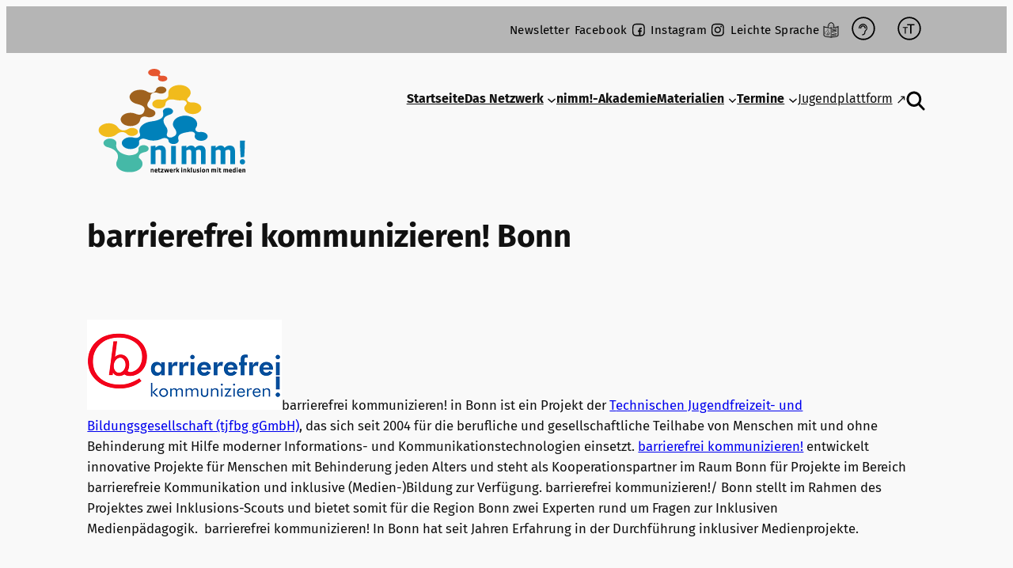

--- FILE ---
content_type: text/css
request_url: https://www.inklusive-medienarbeit.de/wp-content/themes/tt4bc/style.css?1733235622
body_size: 13353
content:
/**
 * Theme Name: Nimm! Theme 
 * Template:   			twentytwentyfour
 * Description:			Nimm Netzwerk für Inklusion
 * Version:				1.0.0
 * Author:				Phillip Roth
 * 
 */




/* Nav mobile earlier */

@media (min-width: 600px) {
  .wp-block-navigation__responsive-container:not(.hidden-by-default):not(.is-menu-open) {
    bottom: 0;
  display: none;
  left: 0;
  position: fixed;
  right: 0;
  top: 0;
	  
	  
  }
}

@media (min-width: 910px) {
  .wp-block-navigation__responsive-container:not(.hidden-by-default):not(.is-menu-open) {
    background-color: inherit;
    display: block;
    position: relative;
    width: 100%;
    z-index: auto;
  }
}

@media (min-width: 600px) {
  .wp-block-navigation__responsive-container-open:not(.always-shown) {
    display: flex;
  }
}

@media (min-width: 910px) {
  .wp-block-navigation__responsive-container-open:not(.always-shown) {
    display: none;
  }
}



/* Screenreader only */

.sr-only {
	position:absolute;
	left:-10000px;
	top:auto;
	width:1px;
	height:1px;
	overflow:hidden;
}

/* Startseite */

.home main .wp-block-columns.alignwide {
	margin-block-start: 0px;
}

@media all and (min-width: 1215px) {
body:not(.home) #hauptnav {
	margin-top: -50px;
}}

.wp-block-site-logo {
	padding: 0px 0px 0px 0px;
}

@media all and (min-width: 1281px) {
	
}


@media all and (min-width: 1260px) {
	
.home .wp-block-site-logo {
	padding-left: 20px;
	padding-right: 20px;
	padding-bottom: 20px;
	margin-bottom: -70px;
	background-color: #fff;
	border-bottom-left-radius: 15px;
	border-bottom-right-radius: 15px;
}

.home .wp-block-site-logo img {
	border-bottom-left-radius: 0px;
	border-bottom-right-radius: 0px;
}

.home header {
	margin-bottom: -40px;
	z-index: 3;
    position: relative;
}
	
.home header .wp-block-group.alignwide {
	padding-top: 7px !important;
}
	
	}

/* Body */

html {
  scroll-behavior: smooth;
}


@media all and (min-width: 1496px) {
	/* body {
		background: repeat-y top center url("https://jugendpreview.inklusive-medienarbeit.de/wordpress/wp-content/uploads/2024/08/bg-1.gif");
	}	*/

	.wp-block-columns.has-background {
			margin-block-start: 0px !important;
			margin-left: -30px;
			margin-right: -30px;
		}
	}





:where(.wp-site-blocks *:focus) {
	outline-width:0px;
}

:focus-visible {
    outline: 2px solid #006187;
	box-shadow: 0 0 0 4px #fff !important;
}

::selection {
	background: #006187;
	color: #fff;
}

body {
	hyphens:auto;
	-webkit-hyphens:auto;
	text-rendering: optimizelegibility;
}




a:hover, .wp-block-navigation a:where(:not(.wp-element-button)):hover, #menu-top-bar li a:hover {
	text-decoration: underline;
	text-decoration-style: dotted;
}

/* Rund */

p.rund {
	border-radius: 30px;
}

.rund img {
  border-bottom-right-radius: 30px;
}



/* Logo */


.custom-logo {
  min-width: 200px;
}

@media all and (max-width: 500px) {
	.custom-logo {
  		min-width: 160px;
	}
}


/* Top Bar */

.top-bar {
    max-width: 100%;
    background-color: #B5B5B5;
    text-align: right;
    padding: 0 15px;
}

.toppy {
  max-width: 1280px;
  margin: 0 auto;
}

@media all and (max-width: 1490px) {
	.top-bar {
		padding-right: var(--wp--style--root--padding-right);
        padding-left: var(--wp--style--root--padding-left);
	}
}

#menu-top-bar {
	font-size: .9em;
    display: inline-block;
    text-align: right;
    margin: 0 auto;
    list-style: none;
	position: relative;
	top:-8px;
}

.hoeren, .groesse, .font {
    display: inline-block;
    margin-left:6px;
    margin-bottom: 6px;
	margin-top:6px;
	background-color: transparent;
  	border: none;
}

#menu-top-bar li {
    display: inline-block;
    
}

#menu-top-bar li a {
    color: #000;
    text-decoration: none;
    font-size: 1em;
    letter-spacing: .4px;
    padding: 0 0 0 .1rem;
}

#menu-top-bar li a:focus, #menu-top-bar li a:focus-within {
    background-color: transparent;
    outline: 2px dotted #000;
}

@media all and (max-width:630px) { 
    .top-bar #menu-item-20, .top-bar #menu-item-84, .top-bar #menu-item-85 {
        display: none;
    }
    
    .top-bar, #menu-top-bar {
        padding: 0;
    }
}

@media all and (min-width:481px) { 
    #menu-item-741, #menu-item-742, #menu-item-743 {
        display: none;
    }
}

#menu-top-bar li a[href^="https://www.instagram.com"]:after{
  content: url('img/instagram.svg') !important;
  display: inline-block;
  position: relative;
  width: 20px;
  height: 20px;
  top: 5px;
  margin-left:4px;
}

#menu-top-bar li a[href^="https://www.facebook.com"]:after{
  content: url('img/facebook.svg') !important;
  display: inline-block;
  position: relative;
  width: 20px;
  height: 20px;
  top: 5px;
  margin-left:4px;
}

#menu-top-bar li a[href$="/gebaerdensprache/"]:after{
  content: url('img/gebaerdensprache.svg') !important;
  display: inline-block;
  position: relative;
  width: 20px;
  height: 20px;
  top: 5px;
  margin-left:4px;
}

#menu-top-bar li a[href$="/leichte-sprache/"]:after{
  content: url('img/leichte-sprache.svg') !important;
  display: inline-block;
  position: relative;
  width: 20px;
  height: 20px;
  top: 5px;
  margin-left:4px;
}

/* Search Suche Button Popover */

.searchbutton {
	background: none;
	border: none;
	padding: 0;	
}

.searchbutton:hover {
  cursor: pointer;
}

.glass {
	display: block;
	width: 25px;
	height: 25px;
}

#searchpopover {
  position: relative;
  margin: auto auto;
  overflow: visible;
  border: none;
  border-radius: 15px;
  padding: 40px 20px 20px;
  filter: drop-shadow(.5rem .5rem 0.75rem #444);
  width: 300px;
}

#searchpopover::backdrop {
  background: rgb(6 108 153 / 75%);
}

#searchpopover .close {
  background: none;
  border: none;
  padding: 5px;
  margin: 5px;
  z-index: 10;
  position: absolute;
  top: 5px;
  right: 23px;
}

#searchpopover .close:hover {
  cursor: pointer;
  text-decoration: underline;
}

.popclose {
  display: inline-block;
  position: fixed;
  width: 12px;
  top: 18.5px;
  right: 18px;
}

#searchpopover input {
	border-radius: 10px;
	border: 1px solid #444;
	height: 2.5rem;
	width: 215px;
	padding: 7px;
}

.popsearch_input_button {
	border-radius: 10px;
	border: none;
	background-color: #066c99;
	color: #fff;
	height: 2.5rem;
	padding-left: 15px;
	padding-right: 15px;
}

.popsearch_input_button:hover {
	cursor: pointer;
	background-color: #1a7ca3
}

@media all and (prefers-reduced-motion: no-preference) {

#searchpopover[open] {
  animation: slideIn 800ms;
  animation-fill-mode: forwards;
  animation-timing-function: cubic-bezier(.23,1,.32,1);
}
}

@keyframes slideIn {
  0% {
  translate: -100% -100% 0;
  opacity: .1;
  transform: rotate(25deg);
  }
  100% {
  translate: 0 0 0;
	opacity: 1;
	transform: none;
  }
}

/* Navigation */

.wp-block-navigation-item.has-child.open-on-hover-click.wp-block-navigation-submenu {
  margin-bottom: 4px;
}

.wp-block-navigation.items-justified-right {
  --navigation-layout-justification-setting: flex-start;
  --navigation-layout-justify: flex-start;
}

@media all and (max-width: 1400px){
	.wp-block-navigation-item__label, .wp-block-navigation-item__content {
		font-size: 1.1rem;
	}
}

.wp-block-navigation-item.wp-block-navigation-link {
  margin-bottom: 4px;
}

.wp-block-navigation .has-child .wp-block-navigation__submenu-container .wp-block-navigation-item__content {
	margin-bottom: 4px;
}

.current-menu-item {
  border-radius: 5px;
  border: 2px solid #444;
	
}

.current-menu-item a {
	padding: 8px 14px !important;
}

@media all and (max-width: 1410px) {
	.wp-block-navigation-item__label, .wp-block-navigation-item__content {
		font-size: 1rem;
	}
	
	.wp-block-navigation__container.items-justified-right {
		gap: .6rem;
	}
}

/* nav .wp-block-navigation__responsive-container ul li:last-child {
  border-radius: 5px;
  border: 2px solid #006187;
}

nav .wp-block-navigation__responsive-container ul li:last-child a {
	padding: 6px 12px !important;
	color: #006187 !important;
}

nav .wp-block-navigation__responsive-container ul li ul li:last-child {
  border: none;
}

nav .wp-block-navigation__responsive-container ul li ul li:last-child a {
	padding: .5em 1em;
	color: #000 !important;
} */

/* Startseite H1 */

.home h1 {
	position:absolute;
	left:-10000px;
	top:auto;
	width:1px;
	height:1px;
	overflow:hidden;
}

.home .wp-block-spacer:first-of-type {
	display: none;
}

/* Summary Detailsblock Accordion Akkordeon */

.wp-block-details {
	margin-block-start: 10px;
	background-color: #eee;
}

details {
	border: 1px solid #eee;
	max-height: 60px;
}

details[open] {
	max-height: none;
}

details p {
  padding: 40px;
	font-size: 1.1rem
}

summary:focus {
  border: 2px solid #e94e0f;
}

summary {
	color: #000;
	background-color: #eee;
	padding: 12px 8px 12px 20px;
}

summary::before {
  content: "+";
  color: #000;
  font-size: 1.8rem;
  float: left;
  top: -8px;
  left: 0px;
  position: relative;
  transition: all 0.3s ease-out;
}

details[open] summary::before {
  transform: rotate(180deg);
  content: "-";
}

summary::marker {
  float: right;
  margin-left: -10px;
  display: none;
  color: #eee;
}

details ul {
	margin-block-start: 0.4em !important;
	padding-bottom: 20px;
	padding-left: 75px;
	padding-right: 20px;
}



/* Farbige Color Background Hintergrund */

.bg-lila {
	background-color: #006187;
	color: #fff;
	padding: 40px;
}

@media all and (min-width:1400px) {

.bg-lila {
	background-color: transparent;
	background-image: url("https://www.inklusive-medienarbeit.de/wp-content/themes/tt4bc/assets/img/blau.png");
	object-fit: fill;
    background-size: 100% 100%;
    float: left;
	
	
}
	
.wp-block-column.is-vertically-aligned-center.bg-lila.is-layout-flow.wp-block-column-is-layout-flow {
  margin-left: -200px;
  z-index: 2;
  padding-left: 160px;
}

}


.bg-orange {
 background-color: #ffed00;
}


@media all and (min-width:1400px) {

.bg-orange {
	background-color: transparent;
	background-image: url("https://www.inklusive-medienarbeit.de/wp-content/themes/tt4bc/assets/img/bg-orange.png");
	object-fit: fill;
    background-size: 100% 100%;
}

}



.bg-yellow {
 background-color: #ffed00;
}


@media all and (min-width:1400px) {

.bg-yellow {
	background-color: transparent;
	background-image: url("https://www.inklusive-medienarbeit.de/wp-content/themes/tt4bc/assets/img/bg-yellow.png");
	object-fit: fill;
    background-size: 100% 100%;
}

}

.bg-mint {
 background-color: #009a93;	
}


@media all and (min-width:1400px) {

.bg-mint {
	background-color: transparent;
	background-image: url("https://www.inklusive-medienarbeit.de/wp-content/themes/tt4bc/assets/img/bg-mint.png");
	object-fit: fill;
    background-size: 100% 100%;
}

}

/* .bg-mint:after {
	content: "";
	background-color: #f9f9f9;
	display: block;
	width: 100%;
	min-height:110px;
	background-image: url("https://www.inklusive-medienarbeit.de/wp-content/themes/tt4bc/assets/img/bg-mint-after.svg");
	background-size: 100%;
	background-repeat: no-repeat;
}*/



/* Footer */

.home footer {
	margin-block-start: 0;
}

footer img, footer figure {
	width: 100%;
	max-width: 270px !important;
}

#lag {
	margin-top: -5px;
}

#tjf {
	max-width: 220px !important;
	margin: 25px auto 0px auto;
}

#mini {
	margin-top: 45px;
}

#nimmi img{
  max-height: 180px;
  margin-left: 0px;
  margin-top: -20px;
}

#rv {
	width: auto;
	max-width: none;
}

/* footer:before {
	display: block;
	content: "";
	width: 100%;
	height: 15px;
	background-color: #006187;
} */

footer {
	margin-top: 80px;
}

footer .wp-block-navigation-item:after {
	content: "|";
	margin-left: 15px;
  font-size: .95rem;
  margin-top: -1px;
}

footer .wp-block-navigation-item:last-of-type:after {
	content: "";
	margin-left: 0px;
}

/* back top top nach oben */

.scrollToTopBtn {
  /* place it at the bottom-right corner */
  width: 48px;
  height: 48px;
  position: fixed;
  right: 10px;
  bottom: 10px;
}

.scrollToTopBtn img, .scrollToTopBtn a {
  display: block;
  width: 48px;
  height: 48px;
}

.scrollToTopBtn {
  /* same general styles as before */
  
  /* keep it at the top of everything else */
  z-index: 100;

  /* hide with opacity */
  opacity: 0;

  /* also add a translate effect */
  transform: translateY(100px);

  /* and a transition */
  transition: all .5s ease
}

.showBtn {
  opacity: 1;
  transform: translateY(0)
}


/* Cookie Opt-Out Cookies Einstellungen */

.cookie-opt-out {
  width: 180px;
  padding: 2px 10px 0px 8px;
  display: block;
  position: fixed;
  left: 0;
  bottom: 0;
  background-color: #ddd;
  border-top-right-radius: 8px;
}

.cookie-opt-out a {
  font-size: 16px;
  font-size: 1rem;
  float: right;
  color: #444;
}



/* Ninja Forms Formulare */

.nf-form-content {
  max-width: none;
}

.nf-form-content select.ninja-forms-field {
	color: #000;
}

.nf-fu-progress {
	background-color: #fff;
	box-shadow:none;
}

.nf-next-previous li:before  {
	display: none;
}

.nf-form-content .list-select-wrap .nf-field-element > div, .nf-form-content textarea {
	color: #000;
	border: 1px solid rgba(0,0,0,.125) !important;
	box-shadow: 0 .5rem 1rem rgba(0,0,0,.05) !important;
}


.nf-form-content .list-select-wrap .nf-field-element > div:focus, .nf-form-content input:not([type="button"]):focus, .nf-form-content textarea:focus {
	color: #000;
}

.field-wrap.checkbox-wrap .nf-field-label label {
	font-weight: 400;
}

.nf-field-label label {
	line-height: 1.6;
}

.checkbox-container.label-right label::before {
  top: -10px;
}























--- FILE ---
content_type: image/svg+xml
request_url: https://www.inklusive-medienarbeit.de/wp-content/uploads/2024/07/Logo-Nimm.svg
body_size: 17953
content:
<?xml version="1.0" encoding="UTF-8"?> <svg xmlns="http://www.w3.org/2000/svg" xmlns:xlink="http://www.w3.org/1999/xlink" version="1.1" id="Ebene_1" x="0px" y="0px" viewBox="0 0 402.8 263.6" style="enable-background:new 0 0 402.8 263.6;" xml:space="preserve"> <style type="text/css"> .st0{fill:#0081BA;} .st1{fill:#F1BB1C;} .st2{fill:#9F621E;} .st3{fill:#45B9A7;} .st4{fill:#E65630;} </style> <path class="st0" d="M400.1,231.3c-1.2-1.1-2.8-1.7-4.7-1.7c-1.8,0-3.4,0.5-4.7,1.6c-1.3,1.1-2,2.8-2,5.1c0,2.2,0.6,3.9,2,5 c1.3,1.1,2.9,1.6,4.8,1.6c1.9,0,3.5-0.5,4.7-1.6s1.9-2.8,1.9-5C402,234.1,401.4,232.4,400.1,231.3 M401.6,182.3H389 c0,7.2,0.2,14.3,0.6,21.3c0.4,7.1,0.8,14.1,1.3,21.1c3.3-0.1,6.2-0.4,9-0.8c0.5-6.9,0.9-13.8,1.2-20.7 C401.5,196.4,401.6,189.4,401.6,182.3 M376.5,242.1v-32.8c0-2.5-0.3-4.7-1-6.5c-0.7-1.8-1.6-3.3-2.8-4.4c-1.2-1.2-2.6-2-4.3-2.6 c-1.7-0.6-3.5-0.8-5.4-0.8c-2.4,0-4.7,0.4-6.7,1.2c-2,0.8-4.2,2.4-6.4,4.7c-1-2.2-2.4-3.7-4.1-4.6c-1.7-0.9-3.7-1.3-5.9-1.3 c-2.2,0-4.2,0.4-5.9,1.2c-1.7,0.8-3.7,2.1-5.9,4.1h-0.6v-4.6c-1.9,0-3.9,0.1-6.1,0.2c-2.2,0.1-4.1,0.3-5.9,0.5v45.9h12v-34.3 c1.1-0.8,2.3-1.4,3.6-1.8c1.3-0.4,2.6-0.6,3.9-0.6c2.1,0,3.4,0.5,4.1,1.4c0.6,0.9,1,2.2,1,3.9v31.4h12v-34.3 c2.1-1.6,4.5-2.4,7.2-2.4c2.2,0,3.6,0.5,4.3,1.4c0.7,0.9,1.1,2.2,1.1,3.9v31.5L376.5,242.1L376.5,242.1z M301.6,242.1v-32.8 c0-2.5-0.3-4.7-1-6.5s-1.6-3.3-2.8-4.4c-1.2-1.2-2.6-2-4.3-2.6c-1.7-0.6-3.5-0.8-5.4-0.8c-2.4,0-4.7,0.4-6.7,1.2 c-2,0.8-4.2,2.4-6.4,4.7c-1-2.2-2.4-3.7-4.1-4.6c-1.7-0.9-3.7-1.3-5.9-1.3c-2.2,0-4.2,0.4-5.9,1.2c-1.7,0.8-3.7,2.1-5.9,4.1h-0.6 v-4.6c-1.9,0-3.9,0.1-6.1,0.2c-2.2,0.1-4.1,0.3-5.9,0.5v45.9h12v-34.3c1.1-0.8,2.3-1.4,3.6-1.8c1.3-0.4,2.6-0.6,3.9-0.6 c2.1,0,3.4,0.5,4.1,1.4c0.6,0.9,1,2.2,1,3.9v31.4h12v-34.3c2.1-1.6,4.5-2.4,7.2-2.4c2.2,0,3.6,0.5,4.3,1.4c0.7,0.9,1.1,2.2,1.1,3.9 v31.5L301.6,242.1L301.6,242.1z M226.2,195.8h-12v46.3h12V195.8z M200.4,242.1v-32.7c0-2.7-0.4-4.9-1.1-6.7c-0.7-1.8-1.7-3.3-3-4.5 c-1.2-1.2-2.7-2-4.3-2.5c-1.6-0.5-3.4-0.8-5.2-0.8c-0.9,0-1.9,0.1-2.9,0.2c-1,0.1-2,0.4-2.9,0.8c-1,0.4-2,0.9-3,1.6 c-1,0.7-2.1,1.6-3.3,2.7h-0.6v-4.6c-1.9,0-3.9,0.1-6.1,0.2c-2.2,0.1-4.1,0.3-5.9,0.5v45.9h12v-34.3c2.5-1.6,5.2-2.4,8.1-2.4 c2.5,0,4.2,0.4,5.1,1.3c0.8,0.9,1.2,2.2,1.2,4v31.4L200.4,242.1L200.4,242.1z"></path> <path class="st1" d="M290.8,100.2c0-8.2-9.7-14.8-21.6-14.8c-0.8,0-1.6,0-2.5,0.1l0,0c-8.8,0.7-16.4-6.3-9.1-12.6l-0.1,0 c5-4.3,7.3-9.9,5.8-15.7c-2.8-10.6-17.6-17.7-33.1-15.7c-14.9,1.8-24.9,11.3-23.2,21.4l0,0c2.1,13-9.9,16.6-20.9,15.1l0,0 c-2.3-0.3-4.6-0.3-7,0c-9,1.4-14.7,7.5-12.7,13.7c2,6.2,11,10.1,20,8.7c7.6-1.2,12.8-5.7,13.1-10.9l0,0c0.3-7.7,8.3-14.9,26.3-10.4 l0,0c4.5,1.1,9.4,1.5,14.4,0.9l-0.1,0c11.5-1.3,16.7,6.6,11.6,11.6l0,0c-2.5,2.4-4.1,5.4-4.1,8.6c0,8.2,9.7,14.8,21.6,14.8 C281.2,115,290.8,108.4,290.8,100.2"></path> <path class="st1" d="M122.6,151.7c-5.9-2.5-13.4-1.9-18.3,1.3l0,0c-7.3,4.7-18.9,5.9-26.3-4.7l0,0c-1.9-2.7-4.7-5.1-8.6-6.9 c-11.6-5.5-27.5-3.4-35.5,4.5c-8,8-5,18.8,6.6,24.3c11.1,5.2,26.2,3.6,34.4-3.6l0,0c10.6-9.2,21.6-6.3,27.1-0.6l0,0 c1.1,1.2,2.6,2.2,4.5,3c7,3,16.2,1.6,20.6-3.2C131.8,161,129.6,154.7,122.6,151.7"></path> <path class="st0" d="M299.1,162c-3.6-1.5-7.8-1.9-11.7-1.4l0,0c-6.6,0.9-15.5-3.5-10.1-11.3l-0.1,0c0.4-0.5,0.7-1,1-1.6 c0.3-0.6,0.6-1.1,0.9-1.7c4.6-11.2-4.9-22.9-21.3-26.1c-16.4-3.2-33.4,3.4-38,14.6c-0.3,0.7-0.5,1.4-0.7,2.1c-0.1,0.3-0.1,0.6-0.2,1 c-0.1,0.4-0.2,0.7-0.2,1.1c-0.1,0.4-0.1,0.9-0.1,1.3c0,0.2,0,0.5,0,0.7c0,0.5,0.1,1,0.1,1.6c0,0.1,0,0.3,0,0.4 c0.1,0.6,0.2,1.2,0.4,1.7c0,0.1,0,0.1,0,0.2c0.2,0.6,0.4,1.2,0.7,1.8c0,0,0,0,0,0c0.5,1.2,1.3,2.4,2.1,3.6l0,0 c11.6,15.4,2.5,21-6.9,24.4c-4.8,1.1-14.8-1.2-11.4-10.3l0,0c2.2-5.7,1.2-11.8-2.6-17l0,0c-15.1-21.1-0.5-27.4,10.6-31.1l0,0 c2.1-0.7,4-1.8,5.4-3.3c3.7-4.2,1.8-9.6-4.3-12.2c-6.1-2.5-14.1-1.2-17.8,3c-1.7,1.9-2.2,4.1-1.7,6.1l0,0 c2.1,8.4,3.3,20.2-30.5,24.2l0.1,0c-9.8,1.2-18.9,5.1-24.5,11.4c-5.4,6.1-6.4,13.1-3.8,19.4l-0.1-0.1c3.5,8.7-7.3,12.8-14.8,10.5 l0,0c-10-3.1-22-0.6-27.9,5.9c-6.3,7.1-3,16.5,7.4,20.8s24,2.1,30.4-5.1c2.9-3.2,3.7-6.9,2.9-10.4l0,0c-1.4-5.5,7.1-11.7,18.5-7.2 l0,0c12.3,4.9,27.2,4.2,38.3-1l0,0c11.5-5.4,18.1,0.6,18,4.1l0,0c-0.2,4,3.6,7.6,9.4,8.8c6.9,1.3,14-1.4,15.9-6.1 c0.6-1.4,0.6-2.9,0.2-4.2l0,0c0,0,0-0.1,0-0.1c0,0,0,0,0,0c-2.2-7.3-2.2-15.9,23-19.6l0,0c1.2-0.2,2.4-0.4,3.6-0.7l0,0 c11.9-2.8,17.3,3.7,15.3,8.1l0,0c-2.2,4.8,0.6,10.3,7.2,13c7.8,3.2,18,1.5,22.7-3.8C309.3,172.2,306.8,165.3,299.1,162"></path> <path class="st2" d="M195.6,46.3c-6.2-2.6-14.4-1.2-18.2,3c-1.2,1.3-1.8,2.8-1.9,4.3c-1.2,5.3-11.1,11.3-22.7,4.2l0.1,0.1 c-1.2-0.7-2.5-1.4-3.9-2c-12.7-5.3-29.2-2.5-36.9,6.2c-7.7,8.7-3.7,20,9,25.3c1.8,0.8,3.8,1.3,5.7,1.8l0,0 c21,4.7,21.7,12.2,17.8,20.3l0,0c-0.1,0.2-0.2,0.4-0.3,0.6l0,0c-2.1,5.4-9.4,9.1-20.6,4.2l0,0c-0.2-0.1-0.3-0.2-0.5-0.2 c-11.7-4.9-26.9-2.3-34,5.7c-7.1,8-3.4,18.5,8.3,23.3c11.7,4.9,26.9,2.3,34-5.7c1.9-2.2,3-4.6,3.4-6.9l0,0 c1.5-9.1,10.3-10.6,17.7-8.3l0,0c2.1,0.7,4.3,1,6.5,0.9c0.1,0,0.1,0,0.2,0c0.3,0,0.7,0,1-0.1c0.1,0,0.3,0,0.4,0 c0.3,0,0.6-0.1,0.9-0.1c0.2,0,0.3,0,0.5-0.1c0.3,0,0.6-0.1,0.8-0.1c0.2,0,0.4-0.1,0.5-0.1c0.3-0.1,0.5-0.1,0.8-0.2 c0.2-0.1,0.4-0.1,0.6-0.2c0.2-0.1,0.5-0.1,0.7-0.2c0.2-0.1,0.4-0.1,0.6-0.2c0.2-0.1,0.4-0.2,0.6-0.2c0.2-0.1,0.4-0.2,0.6-0.3 c0.2-0.1,0.4-0.2,0.6-0.3c0.2-0.1,0.4-0.2,0.6-0.3c0.2-0.1,0.3-0.2,0.5-0.3c0.2-0.1,0.4-0.3,0.6-0.4c0.1-0.1,0.3-0.2,0.4-0.3 c0.2-0.2,0.4-0.3,0.6-0.5c0.1-0.1,0.2-0.2,0.3-0.3c0.3-0.3,0.6-0.6,0.8-0.8c4.3-4.9,2.1-11.3-5.1-14.3c-0.2-0.1-0.5-0.2-0.7-0.3l0,0 c-10.9-4.1-18-9.8-7.5-23.1l-0.1,0c2.5-3.2,3.5-6.6,3.2-10c-0.3-10.6,13.2-11.8,19.6-8.8l-0.1-0.1c0.2,0.1,0.3,0.1,0.5,0.2 c6.2,2.6,14.4,1.2,18.2-3C203.8,54.4,201.8,48.9,195.6,46.3"></path> <path class="st3" d="M149.3,194.8c-6.5-2.1-14.1-0.2-17.2,4.3c-0.9,1.3-1.3,2.8-1.2,4.2l0,0c0,0,0,0.1,0,0.1v0 c0.5,7.1-1.4,15.2-24.1,16.6c-27.8-4-34.7-18.8-32.2-29.6l0,0c0.9-3.8-1-7.7-5.5-10.4c-6.9-4.1-17.4-3.5-23.3,1.2s-5.1,11.9,1.8,16 c1.7,1,3.6,1.7,5.6,2.2l0,0c15.7,3.6,32.3,15.2,22.6,35.3l0,0c-4.9,10,1.9,21.2,16.2,25.8c5.1,1.6,10.5,2.2,15.7,1.9 c12.5,0.7,24.9-3.8,30.6-12.1c5.7-8.4,2.7-18.1-6.6-24.1c-0.9-9.9,7.8-13,16.1-14.8l0,0c3.3-0.7,6.2-2.3,7.7-4.7 C158.6,202.1,155.8,196.9,149.3,194.8"></path> <path class="st4" d="M198.5,18.5c-2.7-1-5.8-1.2-8.6-0.9l0.1,0c-3.7,0.5-7.1-1.6-5-4.3l0,0c1.4-1.8,1.8-3.9,1-5.9 c-1.9-5-10.1-8.2-18.4-7.1c-8.3,1.1-13.6,6.1-11.7,11.2c1.9,5,10.1,8.2,18.4,7.1c0.2,0,0.5-0.1,0.7-0.1l0,0c4.8-0.8,7.6,1.5,6.3,3.7 l0,0c-2,3.2-0.1,6.9,4.9,8.8c5.6,2.1,13,1,16.4-2.4C206,25,204.2,20.5,198.5,18.5"></path> <path d="M402.8,263.5v-6.4c0-0.5-0.1-1-0.2-1.3c-0.1-0.4-0.3-0.6-0.6-0.9c-0.2-0.2-0.5-0.4-0.8-0.5c-0.3-0.1-0.7-0.1-1-0.1 c-0.2,0-0.4,0-0.6,0c-0.2,0-0.4,0.1-0.6,0.1c-0.2,0.1-0.4,0.2-0.6,0.3c-0.2,0.1-0.4,0.3-0.6,0.5h-0.1v-0.9c-0.4,0-0.8,0-1.2,0 c-0.4,0-0.8,0.1-1.1,0.1v9h2.3v-6.7c0.5-0.3,1-0.5,1.6-0.5c0.5,0,0.8,0.1,1,0.3c0.2,0.2,0.2,0.4,0.2,0.8v6.1L402.8,263.5 L402.8,263.5z M390.7,258.1H388c0-0.7,0.1-1.3,0.4-1.6c0.3-0.3,0.6-0.5,1-0.5c0.4,0,0.8,0.1,1,0.4c0.2,0.3,0.3,0.7,0.3,1.2v0.2 C390.7,257.9,390.7,258,390.7,258.1 M392.9,256.6c-0.1-0.5-0.4-0.9-0.6-1.3c-0.3-0.4-0.7-0.6-1.1-0.8c-0.5-0.2-1-0.3-1.6-0.3 c-0.6,0-1.1,0.1-1.6,0.3c-0.5,0.2-0.9,0.5-1.3,0.9c-0.4,0.4-0.6,0.9-0.8,1.5c-0.2,0.6-0.3,1.3-0.3,2.1c0,1.5,0.4,2.7,1.2,3.4 c0.8,0.8,1.9,1.2,3.3,1.2c0.2,0,0.4,0,0.7,0c0.3,0,0.5-0.1,0.8-0.1c0.3,0,0.5-0.1,0.8-0.2c0.3-0.1,0.5-0.2,0.7-0.2 c-0.1-0.4-0.1-0.8-0.2-1.2c-0.1-0.4-0.2-0.7-0.3-1c-0.1,0.1-0.3,0.2-0.5,0.2c-0.2,0.1-0.4,0.1-0.6,0.2c-0.2,0.1-0.4,0.1-0.7,0.1 c-0.2,0-0.4,0-0.6,0c-0.8,0-1.3-0.1-1.6-0.4c-0.3-0.3-0.4-0.7-0.4-1.3v-0.1h5c0-0.2,0-0.4,0.1-0.7c0-0.3,0-0.5,0-0.7 C393.1,257.7,393,257.1,392.9,256.6 M383.3,254.4h-2.3v9.1h2.3V254.4z M383.1,251.1c-0.2-0.3-0.5-0.4-1-0.4c-0.5,0-0.8,0.1-1,0.4 c-0.2,0.3-0.3,0.6-0.3,0.9c0,0.3,0.1,0.7,0.3,0.9s0.5,0.4,1,0.4c0.4,0,0.8-0.1,1-0.4c0.2-0.3,0.3-0.6,0.3-0.9 C383.4,251.7,383.3,251.4,383.1,251.1 M375.8,261.3c-0.2,0.1-0.4,0.2-0.6,0.2c-0.3,0.1-0.6,0.1-0.9,0.1c-0.3,0-0.5,0-0.7-0.1 c-0.2-0.1-0.3-0.2-0.5-0.4c-0.1-0.2-0.2-0.5-0.3-0.8c-0.1-0.3-0.1-0.8-0.1-1.3c0-0.5,0-0.9,0.1-1.3s0.2-0.6,0.3-0.9 c0.1-0.2,0.3-0.4,0.5-0.5c0.2-0.1,0.5-0.1,0.8-0.1c0.2,0,0.5,0,0.7,0.1c0.2,0.1,0.4,0.2,0.6,0.2L375.8,261.3L375.8,261.3z M378.2,263.5v-12.9c-0.4,0-0.8,0-1.2,0c-0.4,0-0.8,0.1-1.1,0.1v3.7c-0.2-0.1-0.5-0.1-0.8-0.2c-0.3,0-0.6-0.1-0.8-0.1 c-0.6,0-1.1,0.1-1.6,0.3c-0.5,0.2-0.9,0.5-1.3,0.9c-0.4,0.4-0.6,0.9-0.8,1.5c-0.2,0.6-0.3,1.4-0.3,2.3c0,1.5,0.3,2.6,0.8,3.3 c0.5,0.7,1.3,1.1,2.4,1.1c0.4,0,0.8-0.1,1.1-0.2c0.4-0.1,0.7-0.4,1.1-0.7h0.1v0.8L378.2,263.5L378.2,263.5z M366.2,258.1h-2.7 c0-0.7,0.1-1.3,0.4-1.6c0.3-0.3,0.6-0.5,1-0.5c0.4,0,0.8,0.1,1,0.4c0.2,0.3,0.3,0.7,0.3,1.2v0.2C366.2,257.9,366.2,258,366.2,258.1 M368.4,256.6c-0.1-0.5-0.4-0.9-0.6-1.3c-0.3-0.4-0.7-0.6-1.1-0.8c-0.4-0.2-1-0.3-1.6-0.3c-0.6,0-1.1,0.1-1.6,0.3 c-0.5,0.2-0.9,0.5-1.3,0.9c-0.4,0.4-0.6,0.9-0.8,1.5c-0.2,0.6-0.3,1.3-0.3,2.1c0,1.5,0.4,2.7,1.2,3.4c0.8,0.8,1.9,1.2,3.3,1.2 c0.2,0,0.4,0,0.7,0c0.3,0,0.5-0.1,0.8-0.1c0.3,0,0.5-0.1,0.8-0.2c0.3-0.1,0.5-0.2,0.7-0.2c-0.1-0.4-0.1-0.8-0.2-1.2 c-0.1-0.4-0.2-0.7-0.3-1c-0.1,0.1-0.3,0.2-0.5,0.2c-0.2,0.1-0.4,0.1-0.6,0.2c-0.2,0.1-0.4,0.1-0.7,0.1c-0.2,0-0.4,0-0.6,0 c-0.8,0-1.3-0.1-1.6-0.4c-0.3-0.3-0.4-0.7-0.4-1.3v-0.1h5c0-0.2,0-0.4,0.1-0.7c0-0.3,0-0.5,0-0.7 C368.6,257.7,368.5,257.1,368.4,256.6 M358.9,263.5V257c0-0.5-0.1-0.9-0.2-1.3c-0.1-0.4-0.3-0.6-0.6-0.9c-0.2-0.2-0.5-0.4-0.8-0.5 c-0.3-0.1-0.7-0.2-1.1-0.2c-0.5,0-0.9,0.1-1.3,0.2s-0.8,0.5-1.3,0.9c-0.2-0.4-0.5-0.7-0.8-0.9c-0.3-0.2-0.7-0.3-1.2-0.3 c-0.4,0-0.8,0.1-1.2,0.2c-0.3,0.1-0.7,0.4-1.2,0.8h-0.1v-0.9c-0.4,0-0.8,0-1.2,0c-0.4,0-0.8,0.1-1.1,0.1v9h2.3v-6.7 c0.2-0.2,0.5-0.3,0.7-0.3c0.3-0.1,0.5-0.1,0.8-0.1c0.4,0,0.7,0.1,0.8,0.3c0.1,0.2,0.2,0.4,0.2,0.8v6.1h2.3v-6.7 c0.4-0.3,0.9-0.5,1.4-0.5c0.4,0,0.7,0.1,0.9,0.3s0.2,0.4,0.2,0.8v6.2L358.9,263.5L358.9,263.5z M341.5,262.2c-0.1-0.3-0.1-0.7-0.2-1 c-0.1,0.1-0.3,0.1-0.6,0.2c-0.3,0.1-0.5,0.1-0.7,0.1c-0.4,0-0.7-0.1-0.9-0.2c-0.2-0.1-0.3-0.4-0.3-0.8v-4.1h2.2c0-0.4,0.1-0.7,0.1-1 c0-0.3,0-0.7,0-1h-2.3v-2.3c-0.4,0-0.8,0.1-1.2,0.1c-0.4,0.1-0.8,0.2-1.2,0.2v1.9h-1v2h1v3.9c0,1.1,0.3,1.9,0.8,2.5 c0.5,0.5,1.3,0.8,2.4,0.8c0.1,0,0.3,0,0.4,0c0.2,0,0.4-0.1,0.5-0.1c0.2,0,0.4-0.1,0.5-0.1c0.2-0.1,0.3-0.1,0.4-0.2 C341.6,262.9,341.6,262.5,341.5,262.2 M333.5,254.4h-2.3v9.1h2.3V254.4z M333.4,251.1c-0.2-0.3-0.5-0.4-1-0.4c-0.5,0-0.8,0.1-1,0.4 c-0.2,0.3-0.3,0.6-0.3,0.9c0,0.3,0.1,0.7,0.3,0.9s0.5,0.4,1,0.4c0.4,0,0.8-0.1,1-0.4c0.2-0.3,0.3-0.6,0.3-0.9 C333.7,251.7,333.6,251.4,333.4,251.1 M328.5,263.5V257c0-0.5-0.1-0.9-0.2-1.3c-0.1-0.4-0.3-0.6-0.6-0.9c-0.2-0.2-0.5-0.4-0.8-0.5 c-0.3-0.1-0.7-0.2-1.1-0.2c-0.5,0-0.9,0.1-1.3,0.2s-0.8,0.5-1.3,0.9c-0.2-0.4-0.5-0.7-0.8-0.9c-0.3-0.2-0.7-0.3-1.2-0.3 c-0.4,0-0.8,0.1-1.2,0.2s-0.7,0.4-1.2,0.8h-0.1v-0.9c-0.4,0-0.8,0-1.2,0c-0.4,0-0.8,0.1-1.1,0.1v9h2.3v-6.7c0.2-0.2,0.5-0.3,0.7-0.3 c0.3-0.1,0.5-0.1,0.8-0.1c0.4,0,0.7,0.1,0.8,0.3c0.1,0.2,0.2,0.4,0.2,0.8v6.1h2.3v-6.7c0.4-0.3,0.9-0.5,1.4-0.5 c0.4,0,0.7,0.1,0.9,0.3c0.1,0.2,0.2,0.4,0.2,0.8v6.2L328.5,263.5L328.5,263.5z M310.3,263.5v-6.4c0-0.5-0.1-1-0.2-1.3 c-0.1-0.4-0.3-0.6-0.6-0.9c-0.2-0.2-0.5-0.4-0.8-0.5c-0.3-0.1-0.7-0.1-1-0.1c-0.2,0-0.4,0-0.6,0c-0.2,0-0.4,0.1-0.6,0.1 c-0.2,0.1-0.4,0.2-0.6,0.3c-0.2,0.1-0.4,0.3-0.6,0.5h-0.1v-0.9c-0.4,0-0.8,0-1.2,0c-0.4,0-0.8,0.1-1.1,0.1v9h2.3v-6.7 c0.5-0.3,1-0.5,1.6-0.5c0.5,0,0.8,0.1,1,0.3c0.2,0.2,0.2,0.4,0.2,0.8v6.1L310.3,263.5L310.3,263.5z M297.7,261 c-0.3,0.4-0.7,0.6-1.2,0.6c-0.6,0-1-0.2-1.2-0.6c-0.3-0.4-0.4-1.1-0.4-2.1c0-1,0.1-1.7,0.4-2.1c0.3-0.4,0.7-0.6,1.2-0.6 c0.6,0,1,0.2,1.2,0.6c0.3,0.4,0.4,1.1,0.4,2.1C298.1,259.9,298,260.6,297.7,261 M300.3,256.8c-0.2-0.6-0.5-1.1-0.9-1.5 c-0.4-0.4-0.8-0.7-1.3-0.8c-0.5-0.2-1-0.3-1.6-0.3c-0.6,0-1.2,0.1-1.7,0.3c-0.5,0.2-1,0.5-1.3,0.9c-0.4,0.4-0.6,0.9-0.9,1.5 c-0.2,0.6-0.3,1.2-0.3,2c0,0.8,0.1,1.5,0.3,2.1c0.2,0.6,0.5,1.1,0.8,1.5c0.4,0.4,0.8,0.7,1.3,0.9c0.5,0.2,1.1,0.3,1.7,0.3 c0.6,0,1.1-0.1,1.6-0.3s0.9-0.5,1.3-0.9c0.4-0.4,0.7-0.9,0.9-1.5c0.2-0.6,0.3-1.3,0.3-2C300.6,258.1,300.5,257.4,300.3,256.8 M290.2,254.4h-2.3v9.1h2.3V254.4z M290,251.1c-0.2-0.3-0.5-0.4-1-0.4c-0.5,0-0.8,0.1-1,0.4c-0.2,0.3-0.3,0.6-0.3,0.9 c0,0.3,0.1,0.7,0.3,0.9c0.2,0.3,0.5,0.4,1,0.4c0.4,0,0.8-0.1,1-0.4c0.2-0.3,0.3-0.6,0.3-0.9C290.3,251.7,290.2,251.4,290,251.1 M285.5,259.4c-0.2-0.3-0.4-0.6-0.7-0.8c-0.3-0.2-0.6-0.4-1-0.5c-0.3-0.1-0.7-0.2-1-0.3c-0.3-0.1-0.5-0.2-0.7-0.3 c-0.2-0.1-0.3-0.3-0.3-0.5c0-0.5,0.3-0.7,0.8-0.7c0.2,0,0.4,0,0.6,0c0.2,0,0.5,0,0.7,0.1c0.2,0,0.4,0.1,0.6,0.1s0.4,0.1,0.6,0.1 c0.1-0.3,0.1-0.7,0.2-1.1c0.1-0.4,0.1-0.7,0.1-1c-0.4-0.1-0.7-0.2-1.2-0.2c-0.4,0-0.8-0.1-1.1-0.1c-0.5,0-1,0.1-1.4,0.2 c-0.5,0.1-0.9,0.3-1.2,0.6c-0.4,0.2-0.6,0.6-0.9,0.9c-0.2,0.4-0.3,0.8-0.3,1.3c0,0.5,0.1,0.9,0.3,1.3c0.2,0.3,0.4,0.6,0.7,0.8 s0.6,0.3,1,0.4c0.3,0.1,0.7,0.2,1,0.3c0.3,0.1,0.5,0.2,0.7,0.3c0.2,0.1,0.3,0.3,0.3,0.5c0,0.2-0.1,0.4-0.2,0.5 c-0.1,0.1-0.3,0.2-0.6,0.2c-0.4,0-0.9-0.1-1.4-0.2c-0.5-0.1-1-0.3-1.3-0.5c-0.1,0.4-0.2,0.7-0.3,1c-0.1,0.3-0.2,0.7-0.3,1.1 c0.4,0.2,0.8,0.4,1.3,0.5c0.5,0.1,1,0.2,1.6,0.2c0.5,0,0.9-0.1,1.3-0.2s0.8-0.3,1.2-0.5c0.3-0.2,0.6-0.5,0.8-0.9 c0.2-0.4,0.3-0.8,0.3-1.3C285.8,260.2,285.7,259.7,285.5,259.4 M277.1,263.5v-9.1c-0.4,0-0.8,0-1.2,0c-0.4,0-0.8,0.1-1.1,0.1v6.8 c-0.4,0.2-0.9,0.3-1.4,0.3c-0.5,0-0.9-0.1-1.1-0.3c-0.2-0.2-0.3-0.5-0.3-0.8v-6.1c-0.4,0-0.8,0-1.2,0c-0.4,0-0.8,0.1-1.1,0.1v6.3 c0,0.5,0.1,1,0.2,1.3c0.1,0.4,0.3,0.7,0.6,0.9c0.2,0.2,0.5,0.4,0.9,0.5c0.3,0.1,0.7,0.1,1,0.1c0.4,0,0.8-0.1,1.2-0.2 c0.4-0.1,0.8-0.4,1.2-0.7h0.1v0.8H277.1z M266.8,263.5v-12.9c-0.4,0-0.8,0-1.2,0c-0.4,0-0.8,0.1-1.1,0.1v12.7H266.8z M261.5,260.5 c-0.5-0.9-0.9-1.7-1.5-2.6l2.8-3.3c-0.1,0-0.3-0.1-0.5-0.1c-0.2,0-0.4-0.1-0.6-0.1c-0.2,0-0.4-0.1-0.6-0.1c-0.2,0-0.4-0.1-0.6-0.1 l-1.2,1.4c-0.3,0.4-0.6,0.8-0.9,1.2c-0.3,0.4-0.6,0.8-0.8,1.2h-0.1v-7.4c-0.4,0-0.8,0-1.2,0c-0.4,0-0.8,0.1-1.1,0.1v12.7h2.3v-2.7 l0.9-1.1l2,3.9c0.2,0,0.4,0,0.6,0c0.2,0,0.5,0,0.7,0c0.2,0,0.5,0,0.7-0.1c0.2,0,0.4,0,0.5-0.1C262.4,262.3,261.9,261.4,261.5,260.5 M252.5,263.5v-6.4c0-0.5-0.1-1-0.2-1.3c-0.1-0.4-0.3-0.6-0.6-0.9c-0.2-0.2-0.5-0.4-0.8-0.5c-0.3-0.1-0.7-0.1-1-0.1 c-0.2,0-0.4,0-0.6,0c-0.2,0-0.4,0.1-0.6,0.1c-0.2,0.1-0.4,0.2-0.6,0.3c-0.2,0.1-0.4,0.3-0.6,0.5h-0.1v-0.9c-0.4,0-0.8,0-1.2,0 c-0.4,0-0.8,0.1-1.1,0.1v9h2.3v-6.7c0.5-0.3,1-0.5,1.6-0.5c0.5,0,0.8,0.1,1,0.3c0.2,0.2,0.2,0.4,0.2,0.8v6.1L252.5,263.5 L252.5,263.5z M242.2,254.4h-2.3v9.1h2.3V254.4z M242,251.1c-0.2-0.3-0.5-0.4-1-0.4c-0.5,0-0.8,0.1-1,0.4c-0.2,0.3-0.3,0.6-0.3,0.9 c0,0.3,0.1,0.7,0.3,0.9c0.2,0.3,0.5,0.4,1,0.4s0.8-0.1,1-0.4c0.2-0.3,0.3-0.6,0.3-0.9C242.4,251.7,242.2,251.4,242,251.1 M233.3,260.5c-0.5-0.9-0.9-1.7-1.5-2.6l2.8-3.3c-0.1,0-0.3-0.1-0.5-0.1c-0.2,0-0.4-0.1-0.6-0.1c-0.2,0-0.4-0.1-0.6-0.1 c-0.2,0-0.4-0.1-0.6-0.1l-1.2,1.4c-0.3,0.4-0.6,0.8-0.9,1.2c-0.3,0.4-0.6,0.8-0.8,1.2h-0.1v-7.4c-0.4,0-0.8,0-1.2,0 c-0.4,0-0.8,0.1-1.1,0.1v12.7h2.3v-2.7l0.9-1.1l2,3.9c0.2,0,0.4,0,0.6,0c0.2,0,0.5,0,0.7,0c0.2,0,0.4,0,0.7-0.1s0.4,0,0.5-0.1 C234.3,262.3,233.8,261.4,233.3,260.5 M225,254.3c-0.1,0-0.2,0-0.3,0c-0.1,0-0.3,0-0.4,0c-0.1,0-0.3,0.1-0.5,0.2 c-0.2,0.1-0.3,0.2-0.5,0.4c-0.2,0.2-0.4,0.4-0.6,0.7h-0.1v-1.2c-0.4,0-0.8,0-1.2,0c-0.4,0-0.8,0.1-1.1,0.1v9h2.3v-6.3 c0.3-0.2,0.5-0.3,0.8-0.4c0.3-0.1,0.6-0.1,0.9-0.1c0.1,0,0.3,0,0.5,0c0.2,0,0.3,0,0.4,0.1c0.1-0.4,0.1-0.8,0.1-1.2 c0-0.4,0.1-0.8,0.1-1.2C225.2,254.3,225.1,254.3,225,254.3 M215.6,258.1h-2.7c0-0.7,0.1-1.3,0.4-1.6c0.3-0.3,0.6-0.5,1-0.5 c0.4,0,0.8,0.1,1,0.4s0.3,0.7,0.3,1.2v0.2C215.6,257.9,215.6,258,215.6,258.1 M217.7,256.6c-0.1-0.5-0.4-0.9-0.6-1.3 c-0.3-0.4-0.7-0.6-1.1-0.8c-0.5-0.2-1-0.3-1.6-0.3c-0.6,0-1.1,0.1-1.6,0.3c-0.5,0.2-0.9,0.5-1.3,0.9c-0.4,0.4-0.6,0.9-0.8,1.5 c-0.2,0.6-0.3,1.3-0.3,2.1c0,1.5,0.4,2.7,1.2,3.4c0.8,0.8,1.9,1.2,3.3,1.2c0.2,0,0.4,0,0.7,0c0.3,0,0.5-0.1,0.8-0.1 c0.3,0,0.5-0.1,0.8-0.2c0.3-0.1,0.5-0.2,0.7-0.2c-0.1-0.4-0.1-0.8-0.2-1.2c-0.1-0.4-0.2-0.7-0.3-1c-0.1,0.1-0.3,0.2-0.5,0.2 c-0.2,0.1-0.4,0.1-0.6,0.2c-0.2,0.1-0.4,0.1-0.7,0.1c-0.2,0-0.4,0-0.6,0c-0.8,0-1.3-0.1-1.6-0.4c-0.3-0.3-0.4-0.7-0.4-1.3v-0.1h5 c0-0.2,0-0.4,0.1-0.7c0-0.3,0-0.5,0-0.7C218,257.7,217.9,257.1,217.7,256.6 M207.7,254.4c-0.4,0-0.7,0-1,0l-0.9,5.2 c0,0.2-0.1,0.4-0.1,0.6c0,0.2,0,0.4,0,0.6h-0.1l-0.3-1.2l-1.4-5.1h-2.3l-1.5,5.2c0,0.2-0.1,0.4-0.1,0.6c0,0.2-0.1,0.4-0.1,0.6h-0.1 c0-0.2,0-0.4-0.1-0.6c0-0.2-0.1-0.4-0.1-0.6l-0.9-5.2c-0.3,0-0.7,0-1.1,0c-0.4,0-0.8,0.1-1.1,0.1c0.2,1.6,0.5,3.1,0.8,4.6 c0.3,1.5,0.7,2.9,1.1,4.4h2.4l1.6-5.3c0-0.1,0.1-0.3,0.1-0.5c0-0.2,0.1-0.4,0.1-0.6h0.1c0,0.2,0.1,0.4,0.1,0.6 c0,0.2,0.1,0.4,0.1,0.5l1.6,5.4h2.4c0.5-1.6,0.9-3.1,1.2-4.6s0.6-2.9,0.8-4.4C208.4,254.5,208.1,254.4,207.7,254.4 M194.8,263.5 c0-0.3,0-0.6-0.1-1c0-0.4-0.1-0.7-0.2-1h-4.1l4.3-5.1l-0.2-1.9H188c0,0.3,0,0.7,0,1c0,0.3,0.1,0.7,0.1,1h3.7l-4.3,5.1l0.2,1.9 L194.8,263.5L194.8,263.5z M186.5,262.2c-0.1-0.3-0.1-0.7-0.2-1c-0.1,0.1-0.3,0.1-0.6,0.2c-0.3,0.1-0.5,0.1-0.7,0.1 c-0.4,0-0.7-0.1-0.9-0.2c-0.2-0.1-0.3-0.4-0.3-0.8v-4.1h2.2c0-0.4,0.1-0.7,0.1-1c0-0.3,0-0.7,0-1h-2.3v-2.3c-0.4,0-0.8,0.1-1.2,0.1 c-0.4,0.1-0.8,0.2-1.2,0.2v1.9h-1v2h1v3.9c0,1.1,0.3,1.9,0.8,2.5c0.5,0.5,1.3,0.8,2.4,0.8c0.1,0,0.3,0,0.5,0c0.2,0,0.4-0.1,0.5-0.1 c0.2,0,0.4-0.1,0.5-0.1c0.2-0.1,0.3-0.1,0.4-0.2C186.6,262.9,186.6,262.5,186.5,262.2 M176.6,258.1H174c0-0.7,0.1-1.3,0.4-1.6 c0.3-0.3,0.6-0.5,1-0.5s0.8,0.1,1,0.4c0.2,0.3,0.3,0.7,0.3,1.2v0.2C176.7,257.9,176.7,258,176.6,258.1 M178.8,256.6 c-0.1-0.5-0.4-0.9-0.6-1.3c-0.3-0.4-0.7-0.6-1.1-0.8c-0.5-0.2-1-0.3-1.6-0.3c-0.6,0-1.1,0.1-1.6,0.3c-0.5,0.2-0.9,0.5-1.3,0.9 c-0.4,0.4-0.6,0.9-0.8,1.5c-0.2,0.6-0.3,1.3-0.3,2.1c0,1.5,0.4,2.7,1.2,3.4c0.8,0.8,1.9,1.2,3.3,1.2c0.2,0,0.4,0,0.7,0 c0.3,0,0.5-0.1,0.8-0.1s0.5-0.1,0.8-0.2c0.3-0.1,0.5-0.2,0.7-0.2c-0.1-0.4-0.1-0.8-0.2-1.2c-0.1-0.4-0.2-0.7-0.3-1 c-0.1,0.1-0.3,0.2-0.5,0.2c-0.2,0.1-0.4,0.1-0.6,0.2c-0.2,0.1-0.4,0.1-0.7,0.1c-0.2,0-0.4,0-0.6,0c-0.8,0-1.3-0.1-1.6-0.4 c-0.3-0.3-0.4-0.7-0.4-1.3v-0.1h5c0-0.2,0-0.4,0.1-0.7c0-0.3,0-0.5,0-0.7C179,257.7,179,257.1,178.8,256.6 M169.3,263.5v-6.4 c0-0.5-0.1-1-0.2-1.3c-0.1-0.4-0.3-0.6-0.6-0.9c-0.2-0.2-0.5-0.4-0.8-0.5c-0.3-0.1-0.7-0.1-1-0.1c-0.2,0-0.4,0-0.6,0 c-0.2,0-0.4,0.1-0.6,0.1c-0.2,0.1-0.4,0.2-0.6,0.3c-0.2,0.1-0.4,0.3-0.6,0.5h-0.1v-0.9c-0.4,0-0.8,0-1.2,0c-0.4,0-0.8,0.1-1.1,0.1v9 h2.3v-6.7c0.5-0.3,1-0.5,1.6-0.5c0.5,0,0.8,0.1,1,0.3c0.2,0.2,0.2,0.4,0.2,0.8v6.1L169.3,263.5L169.3,263.5z"></path> </svg> 

--- FILE ---
content_type: image/svg+xml
request_url: https://www.inklusive-medienarbeit.de/wp-content/themes/tt4bc/img/sprich.svg
body_size: 2865
content:
<?xml version="1.0" encoding="utf-8"?>
<!-- Generator: Adobe Illustrator 25.2.0, SVG Export Plug-In . SVG Version: 6.00 Build 0)  -->
<svg version="1.1"
	 id="svg9" inkscape:version="0.92.0 r" sodipodi:docname="sprich.svg" xmlns:cc="http://creativecommons.org/ns#" xmlns:dc="http://purl.org/dc/elements/1.1/" xmlns:inkscape="http://www.inkscape.org/namespaces/inkscape" xmlns:rdf="http://www.w3.org/1999/02/22-rdf-syntax-ns#" xmlns:sodipodi="http://sodipodi.sourceforge.net/DTD/sodipodi-0.dtd" xmlns:svg="http://www.w3.org/2000/svg"
	 xmlns="http://www.w3.org/2000/svg" xmlns:xlink="http://www.w3.org/1999/xlink" x="0px" y="0px" viewBox="0 0 48.1 48.1"
	 style="enable-background:new 0 0 48.1 48.1;" xml:space="preserve">
<style type="text/css">
	.st0{fill-rule:evenodd;clip-rule:evenodd;}
</style>
<sodipodi:namedview  bordercolor="#666666" borderopacity="1" fit-margin-bottom="0" fit-margin-left="0" fit-margin-right="0" fit-margin-top="0" gridtolerance="10" guidetolerance="10" id="namedview11" inkscape:current-layer="svg9" inkscape:cx="25.661234" inkscape:cy="21.967766" inkscape:pageopacity="0" inkscape:pageshadow="2" inkscape:window-height="1001" inkscape:window-maximized="0" inkscape:window-width="956" inkscape:window-x="0" inkscape:window-y="0" inkscape:zoom="4.515306" objecttolerance="10" pagecolor="#ffffff" showgrid="false">
	</sodipodi:namedview>
<g id="Stroke-1" inkscape:connector-curvature="0">
	<path d="M24,3.3c11.4,0,20.7,9.3,20.7,20.7S35.5,44.7,24,44.7S3.3,35.5,3.3,24S12.6,3.3,24,3.3 M24,0.5C11,0.5,0.5,11,0.5,24
		S11,47.6,24,47.6S47.6,37,47.6,24S37,0.5,24,0.5L24,0.5z"/>
</g>
<path id="Fill-5" inkscape:connector-curvature="0" class="st0" d="M25.5,20.9c-0.7-0.7-1.5-1-2.4-1s-1.7,0.3-2.4,1
	c-0.7,0.7-1,1.5-1,2.4c0,0.3-0.1,0.5-0.3,0.7c-0.2,0.2-0.4,0.3-0.7,0.3S18.2,24.2,18,24c-0.2-0.2-0.3-0.4-0.3-0.7
	c0-1.5,0.5-2.7,1.6-3.8c1-1,2.3-1.6,3.8-1.6s2.7,0.5,3.8,1.6c1,1,1.6,2.3,1.6,3.8c0,0.3-0.1,0.5-0.3,0.7c-0.2,0.2-0.4,0.3-0.7,0.3
	S27,24.2,26.8,24c-0.2-0.2-0.3-0.4-0.3-0.7C26.4,22.4,26.1,21.6,25.5,20.9z M29.3,17.2c0.8,0.8,1.4,1.7,1.9,2.8
	c0.5,1.1,0.7,2.2,0.7,3.4c0,0.6-0.1,1.1-0.2,1.6s-0.3,1-0.6,1.4c-0.3,0.4-0.5,0.8-0.7,1s-0.4,0.6-0.8,1c-0.3,0.4-0.5,0.6-0.7,0.8
	c-0.1,0.2-0.3,0.4-0.5,0.8c-0.2,0.3-0.3,0.6-0.4,1c-0.1,0.3-0.1,0.7-0.1,1.1c0,1.6-0.6,3-1.7,4.1s-2.5,1.7-4.1,1.7
	c-0.3,0-0.5-0.1-0.7-0.3s-0.3-0.4-0.3-0.7s0.1-0.5,0.3-0.7s0.4-0.3,0.7-0.3c1.1,0,2-0.4,2.7-1.1C25.6,34,26,33,26,32
	c0-0.6,0.1-1.1,0.2-1.6s0.3-0.9,0.6-1.4c0.3-0.4,0.5-0.8,0.7-1s0.4-0.6,0.8-0.9c0.4-0.5,0.7-0.8,0.9-1.1c0.2-0.3,0.4-0.6,0.6-1.1
	s0.3-1,0.3-1.6c0-1.9-0.7-3.4-2-4.8c-1.3-1.3-2.9-2-4.8-2s-3.4,0.7-4.8,2c-1.3,1.3-2,2.9-2,4.8c0,0.3-0.1,0.5-0.3,0.7
	c-0.2,0.2-0.4,0.3-0.7,0.3S15,24.2,14.8,24c-0.2-0.2-0.3-0.4-0.3-0.7c0-1.2,0.2-2.3,0.7-3.4s1.1-2,1.9-2.8s1.7-1.4,2.8-1.9
	c1.1-0.5,2.2-0.7,3.4-0.7c1.2,0,2.3,0.2,3.4,0.7C27.6,15.8,28.5,16.4,29.3,17.2z"/>
</svg>


--- FILE ---
content_type: image/svg+xml
request_url: https://www.inklusive-medienarbeit.de/wp-content/themes/tt4bc/img/facebook.svg
body_size: 1908
content:
<?xml version="1.0" encoding="utf-8"?>
<!-- Generator: Adobe Illustrator 25.2.0, SVG Export Plug-In . SVG Version: 6.00 Build 0)  -->
<svg version="1.1" id="Layer_1" xmlns="http://www.w3.org/2000/svg" xmlns:xlink="http://www.w3.org/1999/xlink" x="0px" y="0px"
	 viewBox="0 0 54 54" style="enable-background:new 0 0 54 54;" xml:space="preserve">
<path d="M48.1,26.3c0,4.3,0,7.2-0.1,8.8c-0.2,3.9-1.3,6.9-3.5,9s-5.1,3.3-9,3.5c-1.6,0.1-4.6,0.1-8.8,0.1c-4.3,0-7.2,0-8.8-0.1
	c-3.9-0.2-6.9-1.3-9-3.5c-2.1-2.1-3.3-5.1-3.5-9c-0.1-1.6-0.1-4.6-0.1-8.8s0-7.2,0.1-8.8c0.2-3.9,1.3-6.9,3.5-9
	C11,6.4,14,5.2,17.9,5c1.6-0.1,4.6-0.1,8.8-0.1c4.3,0,7.2,0,8.8,0.1c3.9,0.2,6.9,1.3,9,3.5s3.3,5.1,3.5,9C48,19.1,48.1,22,48.1,26.3
	z M28.8,8.7c-1.3,0-2,0-2.1,0s-0.8,0-2.1,0c-1.3,0-2.3,0-2.9,0c-0.7,0-1.6,0-2.7,0.1c-1.1,0-2.1,0.1-2.9,0.3c-0.8,0.1-1.5,0.3-2,0.5
	c-0.9,0.4-1.7,0.9-2.5,1.6c-0.7,0.7-1.2,1.5-1.6,2.5c-0.2,0.5-0.4,1.2-0.5,2c-0.1,0.8-0.2,1.7-0.3,2.9c0,1.1-0.1,2-0.1,2.7
	s0,1.7,0,2.9c0,1.3,0,2,0,2.1s0,0.8,0,2.1c0,1.3,0,2.3,0,2.9c0,0.7,0,1.6,0.1,2.7c0,1.1,0.1,2.1,0.3,2.9s0.3,1.5,0.5,2
	c0.4,0.9,0.9,1.7,1.6,2.5c0.7,0.7,1.5,1.2,2.5,1.6c0.5,0.2,1.2,0.4,2,0.5c0.8,0.1,1.7,0.2,2.9,0.3s2,0.1,2.7,0.1s1.7,0,2.9,0
	c1.3,0,2,0,2.1,0s0.8,0,2.1,0c1.3,0,2.3,0,2.9,0c0.7,0,1.6,0,2.7-0.1c1.1,0,2.1-0.1,2.9-0.3c0.8-0.1,1.5-0.3,2-0.5
	c0.9-0.4,1.7-0.9,2.5-1.6c0.7-0.7,1.2-1.5,1.6-2.5c0.2-0.5,0.4-1.2,0.5-2s0.2-1.7,0.3-2.9c0-1.1,0.1-2,0.1-2.7c0-0.7,0-1.7,0-2.9
	c0-1.3,0-2,0-2.1s0-0.8,0-2.1c0-1.3,0-2.3,0-2.9c0-0.7,0-1.6-0.1-2.7c0-1.1-0.1-2.1-0.3-2.9c-0.1-0.8-0.3-1.5-0.5-2
	c-0.4-0.9-0.9-1.7-1.6-2.5c-0.7-0.7-1.5-1.2-2.5-1.6c-0.5-0.2-1.2-0.4-2-0.5s-1.7-0.2-2.9-0.3c-1.1,0-2-0.1-2.7-0.1
	C31.1,8.7,30.1,8.7,28.8,8.7z"/>
<g>
	<path d="M37.8,19.1v4h-2.4c-0.9,0-1.5,0.2-1.8,0.6s-0.5,0.9-0.5,1.7v2.9h4.5l-0.6,4.5h-3.9v11.6h-4.7V32.8h-3.9v-4.5h3.9v-3.3
		c0-1.9,0.5-3.4,1.6-4.4c1.1-1,2.5-1.6,4.2-1.6C35.8,18.9,37,19,37.8,19.1z"/>
</g>
</svg>


--- FILE ---
content_type: text/javascript
request_url: https://www.inklusive-medienarbeit.de/wp-content/themes/tt4bc/assets/tt4bc.js?1729430647
body_size: 3168
content:
jQuery(document).ready(function($) {
	
/* Scroll to top button fade in out */
	
var scrollToTopBtn = document.querySelector(".scrollToTopBtn");
var rootElement = document.documentElement;

function handleScroll() {
  // Do something on scroll
  var scrollTotal = rootElement.scrollHeight - rootElement.clientHeight;
  if (rootElement.scrollTop / scrollTotal > 0.7) {
    // Show button
    scrollToTopBtn.classList.add("showBtn");
  } else {
    // Hide button
    scrollToTopBtn.classList.remove("showBtn");
  }
}

function scrollToTop() {
  // Scroll to top logic
  rootElement.scrollTo({
    top: 0,
    behavior: "smooth"
  });
}
scrollToTopBtn.addEventListener("click", scrollToTop);
document.addEventListener("scroll", handleScroll);

document.addEventListener("scroll", handleScroll)
	
	
/* Show Search Dialog Suche */
	
const dialog = document.querySelector("dialog");
const showButton = document.querySelector("#searchbutton");
const closeButton = document.querySelector("#searchclose");

// "Show the dialog" button opens the dialog modally
showButton.addEventListener("click", () => {
  dialog.showModal();
});

// "Close" button closes the dialog
closeButton.addEventListener("click", () => {
  dialog.close();
});
	
/* Automatic Accordion name for pop outs */
	
	const accord = document.getElementsByTagName("details");
	for (let i = 0; i < accord.length; i++) {
		accord[i].setAttribute('name','accordion');
	}

/* Animation rein fahren */
  function scrollTrigger(selector, options = {}) {
    let els = document.querySelectorAll(selector);
    els.forEach(el => {
      addObserver(el, options);
    });
  }

  function addObserver(el, options) {
    let observer = new IntersectionObserver((entries, observer) => {
      entries.forEach(entry => {
        if (entry.isIntersecting) {
          el.classList.add('in-view');
          observer.unobserve(el); // Hier wird `el` verwendet, um das beobachtete Element zu stoppen
        }
      });
    }, options);
    observer.observe(el);
  }

  // Usages:
  scrollTrigger('.intro-text');
  scrollTrigger('.animate2', { rootMargin: '-50px' });
  scrollTrigger('.animate', { rootMargin: '-50px' });
});


if ('IntersectionObserver' in window) {
  document.addEventListener("DOMContentLoaded", function() {

    function handleIntersection(entries) {
      entries.map((entry) => {
        if (entry.isIntersecting) {
          // Item has crossed our observation
          // threshold - load src from data-src
          entry.target.style.backgroundImage = "url('"+entry.target.dataset.bgimage+"')";
          // Job done for this item - no need to watch it!
          observer.unobserve(entry.target);
        }
      });
    }

    const headers = document.querySelectorAll('.bildi');
    const observer = new IntersectionObserver(
      handleIntersection,
      { rootMargin: "100px" }
    );
    headers.forEach(header => observer.observe(header));
  });
} else {
  // No interaction support? Load all background images automatically
  const headers = document.querySelectorAll('.bildi');
  headers.forEach(header => {
    header.style.backgroundImage = "url('"+header.dataset.bgimage+"')";
  });
}

--- FILE ---
content_type: text/javascript
request_url: https://www.inklusive-medienarbeit.de/wp-content/themes/tt4bc/assets/js/font-page.js?1731416458
body_size: 297
content:
function toggleFont() {
                tTpath=document.getElementById('fontIcon').src;
				
                if ( tTpath.endsWith("https://www.inklusive-medienarbeit.de/wp-content/themes/tt4bc/img/tT.svg") ) {
                    document.getElementById('fontIcon').src = tTpath.replace('tT.svg', 'T-t.svg');
					
                    originalSize = document.getElementsByTagName("html")[0].style.fontSize;
                    document.getElementsByTagName("html")[0].style.fontSize = "2rem";
					
					
                } else {
					
                    document.getElementById('fontIcon').src = tTpath.replace('T-t.svg', 'tT.svg');
                    document.getElementsByTagName("html")[0].style.fontSize = originalSize;
		
                }
				
            }